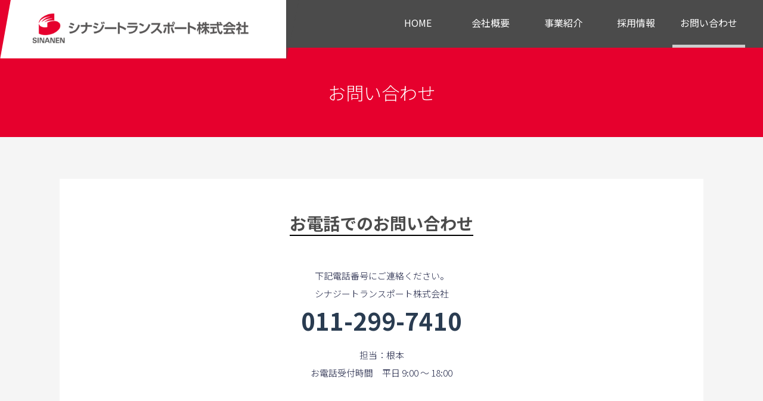

--- FILE ---
content_type: text/html; charset=UTF-8
request_url: https://synergy-t.com/contact/
body_size: 2771
content:
<!doctype html>
<html>
<head>
<meta charset="utf-8">
<title>お問い合わせ｜シナジートランスポート株式会社</title>


<meta name="description" content="北海道札幌市北区。大型石油ローリー事業、灯油宅配事業、一般貨物事業、LPガス配送事業を行う「シナジートランスポート株式会社」です。エネルギーの輸送を通じて、皆様の暮らしを応援いたします" />

<meta name="Keywords" content="北海道,札幌,エネルギー" />

<link rel="shortcut icon" href="https://synergy-t.com/images/favicon.ico"> 

<meta http-equiv="content-style-type" content="text/css" />
<meta http-equiv="content-script-type" content="text/javascript" />
<meta http-equiv="Pragma" content="no-cache">
<meta name="viewport" content="width=device-width,initial-scale=1">
<meta http-equiv="X-UA-Compatible" content="IE=Edge">

<!-- Gfont -->
<link rel="preconnect" href="https://fonts.googleapis.com">
<link rel="preconnect" href="https://fonts.gstatic.com" crossorigin>
<link href="https://fonts.googleapis.com/css2?family=Inter:wght@400;600&family=Noto+Sans+JP:wght@100;300;400;500;700&display=swap" rel="stylesheet"> 





<link href="../css/common.css?v=202601171048" rel="stylesheet" type="text/css" />
<link href="../css/base.css?v=202601171048" rel="stylesheet" type="text/css" />
<link href="../css/contents.css?v=202601171048" rel="stylesheet" type="text/css" />
<link href="../css/spmenu.css?v=202601171048" rel="stylesheet" type="text/css" />
<link href="../css/chk.css?v=202601171048" rel="stylesheet" type="text/css" />

<!--
<link href="../css/common.css" rel="stylesheet" type="text/css" />
<link href="../css/base.css" rel="stylesheet" type="text/css" />
<link href="../css/contents.css" rel="stylesheet" type="text/css" />
<link href="../css/spmenu.css" rel="stylesheet" type="text/css" />
<link href="../css/chk.css" rel="stylesheet" type="text/css" />
-->


<!--[if lt IE 9]>
<script src="../js/html5shiv.min.js"></script>
<script src="../js/css3-mediaqueries.js"></script>
<![endif]-->
<script src="../js/jquery-2.2.4.min.js"></script>
<!--[if lt IE 9]>
<script src="../js/selectivizr.js"></script>
<script src="../js/PIE_IE678_uncompressed.js"></script>
<script src="../js/PIE_IE9_uncompressed.js"></script>
<![endif]-->
<!-- Scroll Effect -->
<link href="../js/aos/aos.css" rel="stylesheet">
<script src="../js/aos/aos.js"></script>

<!-- Lang -->
<meta http-equiv="Content-Language" content="ja">
<meta name="google" content="notranslate">
<link href="../js/vegas/vegas.css" rel="stylesheet" type="text/css" />
<script src="../js/vegas/vegas.js"></script>


<!--Wsys STP_GTM -->
<!-- Google Tag Manager -->
<script>(function(w,d,s,l,i){w[l]=w[l]||[];w[l].push({'gtm.start':
new Date().getTime(),event:'gtm.js'});var f=d.getElementsByTagName(s)[0],
j=d.createElement(s),dl=l!='dataLayer'?'&l='+l:'';j.async=true;j.src=
'https://www.googletagmanager.com/gtm.js?id='+i+dl;f.parentNode.insertBefore(j,f);
})(window,document,'script','dataLayer','GTM-WZSZCDJ');</script>
<!-- End Google Tag Manager -->


<script>
  var _paq = window._paq = window._paq || [];
  /* tracker methods like "setCustomDimension" should be called before "trackPageView" */
  _paq.push(['trackPageView']);
  _paq.push(['enableLinkTracking']);
  (function() {
    var u="//synergy-t.com/acc/";
    _paq.push(['setTrackerUrl', u+'matomo.php']);
    _paq.push(['setSiteId', '1']);
    var d=document, g=d.createElement('script'), s=d.getElementsByTagName('script')[0];
    g.async=true; g.src=u+'matomo.js'; s.parentNode.insertBefore(g,s);
  })();
</script>

</head>
<body>
<!-- WSYS STP.GTM -->
<!-- Google Tag Manager (noscript) -->
<noscript><iframe src="https://www.googletagmanager.com/ns.html?id=GTM-WZSZCDJ"
height="0" width="0" style="display:none;visibility:hidden"></iframe></noscript>
<!-- End Google Tag Manager (noscript) -->


  <div class="cookie-consent">
    <div class="cookie-text">当サイトではCookieを使用します。Cookieの使用に関する詳細は「<a href="https://synergy-t.com/sitepolicy/">サイトポリシー</a>」をご覧ください。</div>
    <div class="cookie-agree">OK</div>
  </div>


<section id="spbase">
<!-- SPBase -->



<!-- Header -->
<header>




<h1 class="header_h1">
<a href="https://synergy-t.com/">
<picture>
<source srcset="https://synergy-t.com/images/logo_sp.jpg" media="(max-width: 640px)">
<img src="https://synergy-t.com/images/logo.png" width="100%" alt="シナジートランスポート株式会社"/>
</picture>
</a>
<div class="header_sinred"></div>
</h1>
<div class="header_shadow"><img src="https://synergy-t.com/images/logo_shadow.png" width="100%" alt="shadow"/></div>
<section class="header_menu">
<div class="header_menu_in">
<ul>
<li><a href="https://synergy-t.com/">HOME</a></li>
<li><a href="https://synergy-t.com/company/">会社概要</a></li>
<li><a href="https://synergy-t.com/service/">事業紹介</a></li>
<li><a href="https://synergy-t.com/recruit/">採用情報</a></li>
<li><a href="https://synergy-t.com/contact/" class="menu_now">お問い合わせ</a></li>
</ul>
</div>
</section>


<section class="content_topimage">
<h2>お問い合わせ</h2>
</section>
</header>
<!-- Header -->











<!-- Container --><!-- Container -->









<!-- Container_white -->
<section class="base bg2 ">
<section class="container">
<section class="container_in bg1">

<h4 class="txindex1"><span>お電話でのお問い合わせ</span></h4>

<div class="txt-l tac mb10">
下記電話番号にご連絡ください。<br>
シナジートランスポート株式会社</div>
<div class="contact_tel tac mb20">
<a href="tel:0112997410">011-299-7410</a>
</div>
<div class="txt-l tac mb60">
担当：根本<br>
お電話受付時間　<br class="pchid">平日 9:00 ～ 18:00
</div>

</section>
</section>
</section>
<!-- Container_white -->























<!-- Footer -->
<footer>

<section id="footer_menu">
<ul>
		<li><a href="https://synergy-t.com/">HOME</a></li>
		<li><a href="https://synergy-t.com/company/">会社概要</a></li>
		<li><a href="https://synergy-t.com/service/">事業紹介</a></li>
		<li><a href="https://synergy-t.com/recruit/">採用情報</a></li>
		<li><a href="https://synergy-t.com/contact/">お問い合わせ</a></li>
</ul>
</section>
<section id="footer_submenu">
<ul>

<li><a href="https://synergy-t.com/privacy/">個人情報保護方針</a></li>
<li><a href="https://sinanengroup.co.jp/securitypolicy/" target="_blank">情報セキュリティ基本方針</a></li>
<li><a href="https://sinanengroup.co.jp/snspolicy/index.html" target="_blank">ソーシャルメディア・ポリシー</a></li>
<li><a href="https://sinanengroup.co.jp/company/grouppolicies.html" target="_blank">シナネンホールディングス<br>グループ各種方針 </a></li>
<li><a href="https://synergy-t.com/sitepolicy/">サイトポリシー</a></li>

</ul>
</section>
<h2><a href="https://synergy-t.com/"><img src="https://synergy-t.com/images/footlogo.jpg" width="100%" alt="シナジートランスポート株式会社(北海道札幌市)"/></a></h2>
<address>
〒002-8024<span class="sphid">　</span><br class="pchid">北海道札幌市北区<br class="pchid">篠路4条9丁目12-10<br>
<a href="tel:0112997410" class="footer_tel">TEL 011-299-7410</a>
</address>
</footer>
<!-- Footer -->
<!-- SPBase -->
</section>

<div class="cp_fullscreenmenu">
	<input class="toggle" type="checkbox" />
	<div class="hamburger"><span></span></div>
	<div class="menu">
		<div>
		<ul>
		<li><a href="https://synergy-t.com/">HOME</a></li>
		<li><a href="https://synergy-t.com/company/">会社概要</a></li>
		<li><a href="https://synergy-t.com/service/">事業紹介</a></li>
		<li><a href="https://synergy-t.com/recruit/">採用情報</a></li>
		<li><a href="https://synergy-t.com/contact/">お問い合わせ</a></li>
		<li><a href="tel:0112997410">お電話でのお問い合わせ</a></li>
		</ul>
		</div>
	</div>
</div>


<!-- Cookie同意チェック -->
<script type='text/javascript'>
(function() {
  const expire = 365; // 有効期限（日）
  let cc = document.querySelector('.cookie-consent');
  let ca = document.querySelector('.cookie-agree');
  const flag = localStorage.getItem('popupFlag');
  if (flag != null) {
    const data = JSON.parse(flag);
    if (data['value'] == 'true') {
      window.onscroll = () => {
        if (window.pageYOffset) {
          popup();
        }
      }
    } else {
      const current = new Date();
      if (current.getTime() > data['expire']) {
        setWithExpiry('popupFlag', 'true', expire);
        window.onscroll = () => {
          if (window.pageYOffset) {
            popup();
          }
        }
      }      
    }
  } else {
    setWithExpiry('popupFlag', 'true', expire);
    window.onscroll = () => {
      if (window.pageYOffset) {
        popup();
      }
    }
  }
  ca.addEventListener('click', () => {
    cc.classList.add('cc-hide1');
    setWithExpiry('popupFlag', 'false', expire);
  });
  
  function setWithExpiry(key, value, expire) {
    const current = new Date();
    expire = current.getTime() + expire * 24 * 3600 * 1000;
    const item = {
      value: value,
      expire: expire
    };
    localStorage.setItem(key, JSON.stringify(item));
  }
  
  function popup() {
    cc.classList.add('is-show');
  }
}());
</script>


<script>
AOS.init({
easing: 'ease-out-back',
duration: 500
});
</script>
</body>
</html>



--- FILE ---
content_type: text/css
request_url: https://synergy-t.com/css/common.css?v=202601171048
body_size: 3863
content:

*, *:before, *:after 							{-webkit-box-sizing: border-box; box-sizing: border-box;}
.parallax-window									{min-height: 300px;background: transparent;}
.parallax-slider									{top:0;left:0;}


.relative													{position:relative;}
.pcrelative												{position:relative;}/*pc only*/
.sptac														{}
.delay														{ -webkit-transition: 0.2s ease-in-out;  -moz-transition: 0.2s ease-in-out; -o-transition: 0.2s ease-in-out; transition: 0.2s ease-in-out;}
.delay:hover											{ -webkit-transition: 0.2s ease-in-out;  -moz-transition: 0.2s ease-in-out; -o-transition: 0.2s ease-in-out; transition: 0.2s ease-in-out;}

.title_suffix											{margin-top:-30px;}

/* a */
.nodeco														{}
.nodeco:hover											{text-decoration:none;}
.nocolor													{color:#111111;}
.nocolor:hover										{color:#111111;}

/* design table */
table.dtable 											{width: 100%;margin: 0; border-collapse: separate; border-spacing: 0px 5px;} 
table.dtable th,
table.dtable td 									{padding: 10px;}
table.dtable th 									{background: #006fc1; vertical-align: middle;overflow: visible; position: relative;font-weight: normal; border-radius: 5px 0px 0px 5px; -webkit-border-radius: 5px 0px 0px 5px; -moz-border-radius: 5px 0px 0px 5px;}
table.dtable th:after							{left: 100%;top: 50%;border: solid transparent;content: " ";height: 0;width: 0;position: absolute;pointer-events: none;border-color: rgba(136, 183, 213, 0);border-left-color: #d9d2bb;border-width: 10px;margin-top: -10px;}
/* firefox */
@-moz-document url-prefix() 			{table.company th::after {float: right;padding: 0;left: 30px;top: 10px;content: " ";height: 0;width: 0;position: relative;pointer-events: none;border: 10px solid transparent;border-left: #d9d2bb 10px solid;margin-top: -10px;}}
table.dtable td 									{padding-left: 15px; border-radius: 0px 5px 5px 0px; -webkit-border-radius: 0px 5px 5px 0px; -moz-border-radius: 0px 5px 5px 0px;}

.dtable2													{}
.dtable2 th												{border-top:2px solid #ffffff;border-bottom:2px solid #ffffff;}
.dtable2 td												{padding:10px 10px 10px 10px;}


/* ----- center ----- */
.margincenter											{margin:0px auto!important;}
.spmargincenter										{}
.topcenter												{ display: flex; flex-direction: column;justify-content: center;}

/* ----- flexbox ----- */
.flexbox													{display:flex; justify-content:space-between; flex-wrap: wrap;}
.flexbox840												{display:flex; justify-content:space-between; flex-wrap: wrap;}
.flexbox_rev											{display:flex; justify-content:space-between; flex-wrap: wrap; flex-flow: row-reverse;}
.flexbox_left											{display:flex; justify-content:flex-start; flex-wrap: wrap; }
.flexbox_center										{display: flex; justify-content: center;align-items: center; flex-wrap: wrap;}
.flexbox_center_yoko							{display: flex; justify-content: center;align-items: start; flex-wrap: wrap;}

.twobox														{width:48%;}
.twobox2													{width:48%;}
.twobox_left											{width:46%; margin:2%;}
.twobox80													{width:75%;}
.twobox75													{width:73%;}
.twobox70													{width:65%;}
.twobox60													{width:56%;}
.twobox50													{width:50%;}
.twobox40													{width:40%;}
.twobox30													{width:30%;}
.twobox20													{width:20%;}
.twobox25													{width:25%;}
.threebox													{width:31%; }
.threebox2												{width:33%; }
.threebox840											{width:31%; }

.threebox_left										{width:30.3%; margin:1.5%; }
.threebox_left_works							{width:30.3%; margin:1.5%; }
.threebox_left_works a						{display:block; padding:50px;}
.fourbox													{width:23%; }
.fourbox_left											{width:23%; margin:1%;}

.fivebox													{width:18%; margin:1%;}

.threebox_set											{width:30.3%; margin-bottom:40px;}
.threebox_set_in									{padding:20px;}
.threebox_set_in h4								{display:block;  text-align:center;padding:0px 0px 10px 0px; margin:0px; font-size:20px; line-height:28px; color:#006fc1; font-weight:600;}
.threebox_set_img									{text-align:center; padding:0px 0px 10px 0px;}
.threebox_set_img img							{width:220px;}
.threebox_set_detail							{ font-size:15px; line-height:28px; font-weight:400; color:#000000; font-weight:200;}

.fourbox_set											{width:23%; margin-bottom:40px;}
.fourbox_set_in										{padding:20px;}
.fourbox_set_in h4								{display:block;  text-align:center;padding:0px 0px 10px 0px; margin:0px; font-size:20px; line-height:28px; color:#006fc1; font-weight:600;}
.fourbox_set_img									{text-align:center; padding:0px 0px 10px 0px;}
.fourbox_set_img img							{width:220px;}
.fourbox_set_detail								{ font-size:15px; line-height:28px; font-weight:400; color:#000000; font-weight:200;}


/* ----- bt ----- */


.commonbt													{display:block; margin-bottom:5px; text-align:center; font-weight:400; padding:18px 0px 18px 0px; font-size:18px; line-height:18px; color:#ffffff; }
.commonbt:hover										{display:block; margin-bottom:5px; text-align:center; font-weight:400; padding:18px 0px 18px 0px; font-size:18px; line-height:18px; color:#ffffff; text-decoration:none;}

.commonbt2												{display:block; margin-bottom:5px; text-align:center; font-weight:400; padding:15px 15px 15px 15px; font-size:18px; line-height:18px; color:#ffffff; border:2px solid #ffffff; -webkit-transition: 0.2s ease-in-out;  -moz-transition: 0.2s ease-in-out; -o-transition: 0.2s ease-in-out; transition: 0.2s ease-in-out; }
.commonbt2:hover									{display:block; margin-bottom:5px; text-align:center; font-weight:400; padding:15px 15px 15px 15px; font-size:18px; line-height:18px; color:#003a8b; background-color:#ffffff; border:2px solid #ffffff; -webkit-transition: 0.2s ease-in-out;  -moz-transition: 0.2s ease-in-out; -o-transition: 0.2s ease-in-out; transition: 0.2s ease-in-out; text-decoration:none;}

.commonbt3												{display:block; margin-bottom:5px; text-align:center; font-weight:400; padding:15px 15px 15px 15px; font-size:18px; line-height:18px; color:#ffffff; background-color:#003a8b; border:2px solid #003a8b; -webkit-transition: 0.2s ease-in-out;  -moz-transition: 0.2s ease-in-out; -o-transition: 0.2s ease-in-out; transition: 0.2s ease-in-out; }
.commonbt3:hover									{display:block; margin-bottom:5px; text-align:center; font-weight:400; padding:15px 15px 15px 15px; font-size:18px; line-height:18px; color:#ffffff; background-color:#ff9c00; border:2px solid #ff9c00; -webkit-transition: 0.2s ease-in-out;  -moz-transition: 0.2s ease-in-out; -o-transition: 0.2s ease-in-out; transition: 0.2s ease-in-out; text-decoration:none;}
.commonbt4												{display:block; margin-bottom:5px; text-align:center; font-weight:400; padding:15px 15px 15px 15px; font-size:18px; line-height:18px; color:#003a8b; background-color:#ffffff; border:2px solid #ffffff; -webkit-transition: 0.2s ease-in-out;  -moz-transition: 0.2s ease-in-out; -o-transition: 0.2s ease-in-out; transition: 0.2s ease-in-out; }
.commonbt4:hover									{display:block; margin-bottom:5px; text-align:center; font-weight:400; padding:15px 15px 15px 15px; font-size:18px; line-height:18px; color:#ffffff; background-color:#ff9c00; border:2px solid #ff9c00; -webkit-transition: 0.2s ease-in-out;  -moz-transition: 0.2s ease-in-out; -o-transition: 0.2s ease-in-out; transition: 0.2s ease-in-out; text-decoration:none;}

.btcolor1													{background-color:#4b4b4b; color:#ffffff!important;}
.btcolor1:hover										{background-color:#6a6a6a; color:#ffffff!important;}
.btcolor2													{background-color:#e6002d; color:#ffffff!important;}
.btcolor2:hover										{background-color:#ff5e69; color:#ffffff!important;}
.btcolor3													{background-color:#ffffff; color:#4b4b4b!important;}
.btcolor3:hover										{background-color:#ffffff; color:#4b4b4b!important;}

/* ----- en ----- */
.enbox														{position:relative; background-color:#ffffff; -webkit-transition: 0.2s ease-in-out;  -moz-transition: 0.2s ease-in-out; -o-transition: 0.2s ease-in-out; transition: 0.2s ease-in-out;}
.enborder3												{border:3px solid #1c2143; margin-bottom:20px;}
.enborder5												{border:5px solid #1c2143; margin-bottom:20px;}
.enbox240													{width:240px; height:240px;}
.enbox240_2													{width:240px; height:240px;}
.enbox280													{width:280px; height:280px;}
.enbox320													{width:320px; height:320px;}
.enbox240 h5											{display:block; text-align:center; margin:0px; padding:100px 0px 10px 0px; font-size:22px; font-weight:600; line-height:32px;color:#1c2143;}
.enbox240_2 h5											{display:block; text-align:center; margin:0px; padding:60px 0px 10px 0px; font-size:22px; font-weight:600; line-height:32px;color:#1c2143;}
.enbox280 h5											{display:block; text-align:center; margin:0px; padding:100px 0px 10px 0px; font-size:22px; font-weight:600; line-height:32px;color:#1c2143;}
.enbox320 h5											{display:block; text-align:center; margin:0px; padding:100px 0px 10px 0px; font-size:26px; font-weight:600; line-height:32px;color:#1c2143;}
.enbox_tx													{text-align:center; color:#111111; padding:5px 30px 0px 30px; font-size:16px; line-height:26px;}
.enbox a													{display:block;}
.enbox a:hover										{display:block; text-decoration:none;}

.en100														{border-radius: 100px; -webkit-border-radius: 100px; -moz-border-radius: 100px;}
.en150														{border-radius: 150px; -webkit-border-radius: 150px; -moz-border-radius: 150px;}
.en200														{border-radius: 200px; -webkit-border-radius: 200px; -moz-border-radius: 200px;}
.en240														{border-radius: 240px; -webkit-border-radius: 240px; -moz-border-radius: 240px;}
.en250														{border-radius: 250px; -webkit-border-radius: 250px; -moz-border-radius: 250px;}

.squbox														{border:3px solid #1c2143; min-height:200px;  margin-bottom:20px;}
.squbox_in												{padding:25px; text-align:center; font-size:22px; font-weight:600; line-height:32px;color:#1c2143;}


/*under*/
.under3														{text-decoration: underline; text-decoration-thickness:3px;}
.under5														{text-decoration: underline; text-decoration-thickness:5px;}
.under7														{text-decoration: underline; text-decoration-thickness:7px;}
.under_blue												{text-decoration-color:#004098;}
.under_orange											{text-decoration-color:#f08300;}

/* ----- bg ----- */
.bg1															{background-color:#ffffff;}
.bg2															{background-color:#f5f5f5;}
.bg3															{background-color:#4b4b4b;}
.bg4															{background-color:#e6002d;}




/* ----- font ----- */
.white														{color:#ffffff!important;}
.blue															{color:#003a8b!important;}
.orange														{color:#f06000!important;}
.red															{color:#e6002d!important;}
.black														{color:#111111!important;}
/* ----- border ----- */
.nb																{borde:0px none!important;}
.border1													{border:1px solid #eeeeee;}
.border5													{border:5px solid #eeeeee;}
/* ----- fw ----- */
.fw200														{font-weight:200!important;}
.fw400														{font-weight:400!important;}
.fw600														{font-weight:600!important;}

/* ----- maru ----- */
.maru3														{border-radius: 3px; -webkit-border-radius: 3px; -moz-border-radius: 3px;}
.maru5														{border-radius: 5px; -webkit-border-radius: 5px; -moz-border-radius: 5px;}
.maru10														{border-radius: 10px; -webkit-border-radius: 10px; -moz-border-radius: 10px;}
.maru15														{border-radius: 15px; -webkit-border-radius: 15px; -moz-border-radius: 15px;}
.maru20														{border-radius: 20px; -webkit-border-radius: 20px; -moz-border-radius: 20px;}
.maru25														{border-radius: 25px; -webkit-border-radius: 25px; -moz-border-radius: 25px;}
/* ----- cbox ----- */
.contents_box_in									{padding:20px;}
.contents_box											{width:100%; margin:0px auto;}
.contents_box_g										{width:100%; margin:0px auto; border:7px solid #eeeeee;}
.contents_box_b										{width:100%; margin:0px auto; border:7px solid #c2eafa;}
.contents_box_o										{width:100%; margin:0px auto; border:7px solid #ffb400;}
.contents_box_bg									{width:100%; margin:0px auto; border:7px solid #ece9e2;}



/* ----- dl table base ----- */
.dltable													{display:flex;justify-content:space-between; flex-wrap: wrap; margin:0px; padding:0px 0px 0px 0px;}
.dltable dt												{display:block; padding:12px 15px 12px 15px; margin:0px 0px 7px 0px;}
.dltable dd												{display:block; padding:12px 15px 12px 15px; margin:0px 0px 7px 0px;}/*widthは別指定*/

.dtbg1 dt													{background-color:#4b4b4b!important;color:#ffffff!important;}
.dtbg2 dt													{background-color:#e6002d!important; color:#ffffff!important;}
.dtbg3 dt													{background-color:#DEC8E5!important;}
.dtbg4 dt													{background-color:#BADFFF!important;}
.dtbg5 dt													{background-color:#FFED7C!important;}


/*dl table design*/
.twodl dt													{width:25%; font-size:16px; line-height:28px; color:#ffffff; border:1px solid #e5e5e5;}
.twodl dd													{width:75%; font-size:16px; line-height:28px; background-color:#ffffff;border:1px solid #e5e5e5;}
.twodl2 dt												{width:40%; font-size:16px; line-height:28px; color:#ffffff;  border:1px solid #e5e5e5;}
.twodl2 dd												{width:60%; font-size:16px; line-height:28px; background-color:#ffffff;border:1px solid #e5e5e5;}
.threedl dt												{width:20%; font-size:16px; line-height:28px; background-color:#1c2143; color:#ffffff;  border:1px solid #e5e5e5;}
.threedl .dd1											{width:20%; font-size:16px; line-height:28px; background-color:#ffffff;border:1px solid #e5e5e5;}
.threedl .dd2											{width:60%; font-size:16px; line-height:24px; background-color:#ffffff;border:1px solid #e5e5e5;}

/*table*/
.swipetable												{}

.listtable												{ border-top:1px solid #dddddd; border-right:1px solid #dddddd;}
.listtable td											{font-size:16px; line-height:26px; padding:8px; border-bottom:1px solid #dddddd; border-left:1px solid #dddddd;}

.listtable2												{ border-top:1px solid #dddddd; border-left:1px solid #dddddd;}
.listtable2 td										{font-size:16px; line-height:26px; padding:8px; border-bottom:1px solid #dddddd;border-right:1px solid #dddddd;}

/* ----- list ----- */
.listol														{padding:0px; margin:10px 10px 10px 10px; list-style-position: inside; color:#222222;}
.listol li												{padding:10px 20px 10px 20px; margin-bottom:5px; background-color:#e4f4fa;border-radius: 5px; -webkit-border-radius: 5px; -moz-border-radius: 5px;}
.listul														{padding:0px; margin:10px 10px 10px 10px; list-style-position: inside; color:#222222;}
.listul li												{padding:10px 20px 10px 20px; margin-bottom:5px; background-color:#e4f4fa;border-radius: 5px; -webkit-border-radius: 5px; -moz-border-radius: 5px;}

.linkul														{padding:0px; margin:10px 10px 10px 10px; list-style-position: inside; color:#222222;}
.linkul li												{list-style:none; margin-bottom:5px; background-color:#ffffff;}
.linkul li a											{display:block;padding:8px 20px 8px 20px; background-color:#ffffff; border:1px solid #eaeaea; border-radius: 7px; -webkit-border-radius: 7px; -moz-border-radius: 7px;}
.linkul li a:hover								{display:block;padding:8px 20px 8px 20px; background-color:#e4f4fa; text-decoration:none; border:1px solid #eaeaea; border-radius: 7px; -webkit-border-radius: 7px; -moz-border-radius: 7px;}
.linkul li span										{display:block;padding:8px 20px 8px 20px; background-color:#ffffff; border:1px solid #eaeaea; border-radius: 7px; -webkit-border-radius: 7px; -moz-border-radius: 7px;}

.linkul li ul											{padding:10px 0px 8px 20px;}
.linkul li ul li									{}
.linkul li ul li a								{display:block;padding:10px 20px 10px 20px; background-color:#f9f9f9; border:1px solid #eaeaea; border-radius: 7px; -webkit-border-radius: 7px; -moz-border-radius: 7px;}
.linkul li ul li a:hover					{display:block;padding:10px 20px 10px 20px; background-color:#e4f4fa; text-decoration:none; border:1px solid #eaeaea; border-radius: 7px; -webkit-border-radius: 7px; -moz-border-radius: 7px;}
.linkul li ul li span							{display:block;padding:10px 20px 10px 20px; background-color:#f9f9f9; border:1px solid #eaeaea; border-radius: 7px; -webkit-border-radius: 7px; -moz-border-radius: 7px;}


/* ----- box ----- */
.whitebox													{background-color:#ffffff;}
.whitebox2												{background-color:#ffffff; padding:20px;}
.whitebox3												{background-color:#ffffff; padding:30px;}
.whitebox4												{background-color:#ffffff; padding:40px;}

/* ----- Input ----- */
.input														{border:3px solid #dddddd; padding:5px; margin:2px;}
.input2														{border:3px solid #dddddd; padding:10px; margin:3px;}
.input_hissu											{border:3px solid #f08300; padding:5px; margin:2px;}
.input_submit											{width:240px; height:50px; background-color:#f08300; color:#ffffff; font-size:18px; border:0px none; margin:0px auto;}
.input_submit_side								{width:200px; height:40px; background-color:#f08300; color:#ffffff; font-size:18px; border:0px none;}
.msg_red													{border:3px solid #ff0000; font-size:17px; line-height:30px; background-color:#ffeded; padding:8px 8px 8px 8px; margin:10px; color:#ff0000;}
.referr														{border:3px solid #ff0000; font-size:17px; line-height:30px; background-color:#ffeded; padding:8px 8px 8px 8px; margin:10px; color:#ff0000;}
.referr	 p												{margin:0px; padding:0px;}
.msg_orange												{border:3px solid #ff7200; font-size:17px; line-height:30px; background-color:#fffbec; padding:8px 8px 8px 8px; margin:10px; color:#ff7200;}

/* ----- SP maxwidth ----- */
.sp150														{}
.sp200														{}
.sp250														{}
.sp300														{}
.sp100														{}/*100%*/

/* ----- boxwidth ----- */
.w200															{width:200px;}
.w250															{width:250px;}
.w300															{width:300px;}
.w350															{width:350px;}
.w400															{width:400px!important;}
.w450															{width:450px!important;}
.w500															{width:500px!important;}
.w600															{width:600px!important;}
.w700															{width:700px!important;}
.w800															{width:800px!important;}
.w900															{width:900px!important;}
.w950															{width:950px!important;}
.w1080														{width:1080px!important;}

/* ----- margin padding ----- */
.m0																{margin:0px;}

.mtm40														{margin-top:-40px!important;}
.mtm30														{margin-top:-30px!important;}
.mtm20														{margin-top:-20px!important;}
.mtm10														{margin-top:-10px!important;}
.mt0															{margin-top:0px!important;}
.mt10															{margin-top:10px!important;}
.mt20															{margin-top:20px!important;}
.mt30															{margin-top:30px!important;}
.mt40															{margin-top:40px!important;}
.mt50															{margin-top:50px!important;}
.mt60															{margin-top:60px!important;}
.mt70															{margin-top:70px!important;}
.mt80															{margin-top:80px!important;}
.mt90															{margin-top:90px!important;}

.mb0															{margin-bottom:0px!important;}
.mb10															{margin-bottom:10px!important;}
.mb20															{margin-bottom:20px!important;}
.mb30															{margin-bottom:30px!important;}
.mb40															{margin-bottom:40px!important;}
.mb50															{margin-bottom:50px!important;}
.mb60															{margin-bottom:60px!important;}
.mb70															{margin-bottom:70px!important;}
.mb80															{margin-bottom:80px!important;}
.mb90															{margin-bottom:90px!important;}

.p0																{padding:0px!important;}
.pt0															{padding-top:0px!important;}
.pt10															{padding-top:10px!important;}
.pt20															{padding-top:20px!important;}
.pt30															{padding-top:30px!important;}
.pt40															{padding-top:40px!important;}
.pt50															{padding-top:50px!important;}
.pt60															{padding-top:60px!important;}
.pt70															{padding-top:70px!important;}
.pt80															{padding-top:80px!important;}
.pt90															{padding-top:90px!important;}

.pb0															{padding-bottom:0px!important;}
.pb10															{padding-bottom:10px!important;}
.pb20															{padding-bottom:20px!important;}
.pb30															{padding-bottom:30px!important;}
.pb40															{padding-bottom:40px!important;}
.pb50															{padding-bottom:50px!important;}
.pb60															{padding-bottom:60px!important;}
.pb70															{padding-bottom:70px!important;}

.p10															{padding:10px!important;}
.p20															{padding:20px!important;}
.p30															{padding:30px!important;}
.p40															{padding:40px!important;}
.p50															{padding:50px!important;}
.p60															{padding:60px!important;}
.p70															{padding:70px!important;}

/*size*/
.s10															{font-size:10px;}
.s12															{font-size:12px;}
.s14															{font-size:14px;}
.s15															{font-size:15px;}
.s16															{font-size:16px;}
.s17															{font-size:17px;}
.s18															{font-size:18px;}
.s19															{font-size:19px;}
.s20															{font-size:20px;}
.s22															{font-size:22px;}
.s24															{font-size:24px;}
.s26															{font-size:26px;}
.s28															{font-size:28px;}
.s30															{font-size:30px;}
.s32															{font-size:32px;}
.s34															{font-size:34px;}
.s36															{font-size:36px;}
.s38															{font-size:38px;}
.s40															{font-size:40px;}

.l16															{line-height:16px;}
.l18															{line-height:18px;}
.l20															{line-height:20px;}
.l22															{line-height:22px;}
.l24															{line-height:24px;}
.l26															{line-height:26px;}
.l28															{line-height:28px;}
.l30															{line-height:30px;}
.l32															{line-height:32px;}
.l34															{line-height:34px;}
.l36															{line-height:36px;}
.l38															{line-height:38px;}
.l40															{line-height:40px;}
.l42															{line-height:42px;}
.l44															{line-height:44px;}
.l46															{line-height:46px;}
.l48															{line-height:48px;}
.l50															{line-height:50px;}
.l52															{line-height:52px;}
.l54															{line-height:54px;}
.l56															{line-height:56px;}
.l58															{line-height:58px;}


@media screen and (max-width:840px){

.flexbox840												{display:block;}
.flexbox840 > .threebox						{width:100%;}

}

@media screen and (max-width:640px){

.relative													{position:relative;}
.pcrelative												{position:static;}/*pc only*/
.sptac														{text-align:center;}
/* ----- center ----- */
.topcenter												{ display: block;}
.title_suffix											{margin-top:0px;}
.spmargincenter										{margin:0px auto;}
/* ----- flexbox ----- */
.flexbox													{display:block;}
.flexbox_rev											{display:block;}
.flexbox_left											{display:block;}
.flexbox_center										{display:block;}
.flexbox_center_yoko							{display:block;}
.twobox														{width:100%;}
.twobox2													{width:100%;}
.twobox_left											{width:100%;}
.twobox80													{width:100%;}
.twobox75													{width:100%;}
.twobox70													{width:100%;}
.twobox60													{width:100%;}
.twobox50													{width:100%;}
.twobox40													{width:100%;}
.twobox30													{width:100%;}
.twobox25													{width:100%;}
.twobox20													{width:100%;}
.threebox													{width:100%;}
.threebox2												{width:100%;}
.threebox_left										{width:100%; margin:0px 0px 15px 0px; }
.threebox_left_works							{width:100%; margin:0px 0px 15px 0px; }
.fourbox													{width:100%;}
.fourbox_left											{width:100%;}

.fivebox													{width:100%;}

.threebox_set											{width:100%; margin:0px; margin-bottom:40px;}
.threebox_set_in									{padding:20px;}
.threebox_set_in h4								{display:block;  text-align:center;padding:0px 0px 0px 0px; margin:0px; font-size:20px; line-height:28px; color:#006fc1; font-weight:600;}
.threebox_set_img									{text-align:center;}
.threebox_set_img img							{width:100%;}
.threebox_set_detail							{ font-size:15px; line-height:28px; font-weight:400; color:#000000; font-weight:200;}

.fourbox_set											{width:100%; margin:0px; margin-bottom:40px;}
.fourbox_set_in										{padding:20px;}
.fourbox_set_in h4								{display:block;  text-align:center;padding:0px 0px 0px 0px; margin:0px; font-size:20px; line-height:28px; color:#006fc1; font-weight:600;}
.fourbox_set_img									{text-align:center;}
.fourbox_set_img img							{width:100%;}
.fourbox_set_detail								{ font-size:15px; line-height:28px; font-weight:400; color:#000000; font-weight:200;}

/* ----- dl table base ----- */
.dltable													{display:block;justify-content:space-between; flex-wrap: wrap; margin:0px; padding:0px 0px 30px 0px;}
.dltable dt												{display:block; padding:10px 15px 10px 15px; margin:0px 0px 10px 0px;}
.dltable dd												{display:block; padding:5px 15px 5px 15px; margin:0px 0px 10px 0px;}/*widthは別指定*/
/*dl table design*/
.twodl dt													{width:100%; font-size:16px; line-height:28px; background-color:#156fbc; color:#ffffff; border:0px none; border-top:1px solid #dddddd;}
.twodl dd													{width:100%; font-size:15px; line-height:24px; background-color:#ffffff;border:0px none;}
.twodl2 dt												{width:100%; font-size:16px; line-height:28px; background-color:#1c2143; color:#ffffff; border:0px none; border-top:1px solid #dddddd;}
.twodl2 dd												{width:100%; font-size:15px; line-height:24px; background-color:#ffffff;border:0px none;}
.threedl dt												{width:100%; font-size:16px; line-height:28px; background-color:#1c2143; color:#ffffff;  border:0px none; border-top:1px solid #dddddd;}
.threedl .dd1											{width:100%; font-size:16px; line-height:28px; background-color:#ffffff;border:0px none;}
.threedl .dd2											{width:100%; font-size:15px; line-height:24px; background-color:#ffffff;border:0px none;}

.listtable												{width:100%!important; border-top:1px solid #dddddd;}
.listtable td											{min-width:80px;font-size:14px; line-height:26px; padding:8px; border-bottom:1px solid #dddddd;}
.listtable td	input[type="text"] 	{width:70%!important; max-width:80%!important;}
.listtable td	input[type="email"] 	{width:70%!important; max-width:80%!important;}
.listtable td	textarea						{width:80%!important;}

.listtable2												{width:100%!important; border-top:1px solid #dddddd;}
.listtable2 td										{min-width:80px;font-size:14px; line-height:26px; padding:8px; border-bottom:1px solid #dddddd;}
.listtable2 td	input[type="text"] {width:70%; max-width:80%!important;}
.listtable2 td	input[type="email"] {width:70%; max-width:80%!important;}
.listtable2 td	textarea					{width:80%!important;}

/*table*/
.swipetable												{display:table;width:100%; max-width:640px;  display: block;
  overflow-x: scroll;
  white-space: nowrap;
  -webkit-overflow-scrolling: touch;}
.swipetable tbody									{display:table;width:100%; max-width:640px; }

/* ----- en ----- */
.enbox														{ margin:0px auto;margin-bottom:20px;}
.enborder3												{border:3px solid #1c2143;}
.enbox240													{width:240px; height:240px; }
.enbox240_2													{width:240px; height:240px; }
.enbox280													{width:280px; height:280px; }
.enbox320													{width:320px; height:320px;}
.enbox240 h5											{display:block; text-align:center; margin:0px; padding:60px 0px 10px 0px; font-size:22px; font-weight:600; line-height:24px;color:#1c2143;}
.enbox240_2 h5											{display:block; text-align:center; margin:0px; padding:60px 0px 10px 0px; font-size:22px; font-weight:600; line-height:24px;color:#1c2143;}
.enbox320 h5											{display:block; text-align:center; margin:0px; padding:80px 0px 10px 0px; font-size:20px; font-weight:600; line-height:24px;color:#1c2143;}
.enbox_tx													{text-align:center; color:#111111; padding:5px 20px 0px 20px; font-size:16px; line-height:26px;}

.squbox														{border:3px solid #1c2143; min-height:130px;  margin-bottom:20px;display: flex; flex-direction: column;justify-content: center;}
.squbox_in												{padding:15px; text-align:center; font-size:20px; font-weight:600; line-height:32px;color:#1c2143;}


/* ----- cbox ----- */
.contents_box_in									{padding:5px;}
.contents_box											{width:100%; margin:0px auto;}
.contents_box_g										{width:100%; margin:0px auto; border:5px solid #eeeeee;}
.contents_box_b										{width:100%; margin:0px auto; border:5px solid #c2eafa;}
.contents_box_o										{width:100%; margin:0px auto; border:5px solid #ffb400;}
.contents_box_bg									{width:100%; margin:0px auto; border:5px solid #ece9e2;}


/* ----- box ----- */
.whitebox													{background-color:#ffffff;}
.whitebox2												{background-color:#ffffff; padding:10px;}
.whitebox3												{background-color:#ffffff; padding:10px;}
.whitebox4												{background-color:#ffffff; padding:10px;}

/* ----- Input ----- */
.input														{max-width:300px; border:3px solid #dddddd; padding:5px; margin:2px;}
.input_hissu											{max-width:300px; border:3px solid #f08300; padding:5px; margin:2px;}
.input_submit											{width:240px; height:50px; background-color:#f08300; color:#ffffff; font-size:16px; border:0px none;}
.msg_red													{border:2px solid #ff0000; font-size:14px; line-height:20px; background-color:#ffeded; padding:4px; margin:10px; color:#ff0000;}

/* ----- SP maxwidth ----- */
.sp150														{width:100%; height:auto; max-width:150px; margin:0px auto;}
.sp200														{width:100%; height:auto; max-width:200px; margin:0px auto;}
.sp250														{width:100%; height:auto; max-width:250px; margin:0px auto;}
.sp300														{width:100%; height:auto; max-width:300px; margin:0px auto;}
.sp100														{width:100%; height:auto; }

/* ----- boxwidth ----- */
.w200															{width:200px;}
.w250															{width:250px;}
.w300															{width:100%;}
.w350															{width:100%;}
.w400															{width:100%!important;;}
.w450															{width:100%!important;;}
.w500															{width:100%!important;;}
.w600															{width:100%!important;;}
.w700															{width:100%!important;;}
.w800															{width:100%!important;;}
.w900															{width:100%!important;;}
.w950															{width:100%!important;;}
.w1080														{width:100%!important;;}

/* ----- margin padding ----- */
.m0																{margin:0px;}

.mtm40														{margin-top:-40px!important;}
.mtm30														{margin-top:-30px!important;}
.mtm20														{margin-top:-20px!important;}
.mtm10														{margin-top:-10px!important;}
.mt0															{margin-top:0px!important;}
.mt10															{margin-top:10px!important;}
.mt20															{margin-top:20px!important;}
.mt30															{margin-top:30px!important;}
.mt40															{margin-top:30px!important;}
.mt50															{margin-top:30px!important;}
.mt60															{margin-top:30px!important;}
.mt70															{margin-top:30px!important;}
.mt80															{margin-top:30px!important;}
.mt90															{margin-top:30px!important;}

.mb0															{margin-bottom:0px!important;}
.mb10															{margin-bottom:10px!important;}
.mb20															{margin-bottom:20px!important;}
.mb30															{margin-bottom:30px!important;}
.mb40															{margin-bottom:30px!important;}
.mb50															{margin-bottom:30px!important;}
.mb60															{margin-bottom:30px!important;}
.mb70															{margin-bottom:30px!important;}
.mb80															{margin-bottom:30px!important;}
.mb90															{margin-bottom:30px!important;}

.p0																{padding:0px!important;}
.pt0															{padding-top:0px!important;}
.pt10															{padding-top:10px!important;}
.pt20															{padding-top:20px!important;}
.pt30															{padding-top:30px!important;}
.pt40															{padding-top:30px!important;}
.pt50															{padding-top:30px!important;}
.pt60															{padding-top:30px!important;}
.pt70															{padding-top:30px!important;}
.pt80															{padding-top:30px!important;}
.pt90															{padding-top:30px!important;}

.pb0															{padding-bottom:0px!important;}
.pb10															{padding-bottom:10px!important;}
.pb20															{padding-bottom:20px!important;}
.pb30															{padding-bottom:30px!important;}
.pb40															{padding-bottom:30px!important;}
.pb50															{padding-bottom:30px!important;}
.pb60															{padding-bottom:30px!important;}
.pb70															{padding-bottom:30px!important;}

.p10															{padding:10px!important;}
.p20															{padding:10px!important;}
.p30															{padding:10px!important;}
.p40															{padding:10px!important;}
.p50															{padding:10px!important;}
.p60															{padding:10px!important;}
.p70															{padding:10px!important;}

/*size*/

.s30															{font-size:30px;}
.s32															{font-size:30px;}
.s34															{font-size:30px;}
.s36															{font-size:30px;}
.s38															{font-size:30px;}
.s40															{font-size:30px;}

.l46															{line-height:46px;}
.l48															{line-height:46px;}
.l50															{line-height:46px;}
.l52															{line-height:46px;}
.l54															{line-height:46px;}
.l56															{line-height:46px;}
.l58															{line-height:46px;}







}



--- FILE ---
content_type: text/css
request_url: https://synergy-t.com/css/base.css?v=202601171048
body_size: 2578
content:
html,body													{width: 100%; box-sizing:border-box;}

* 																{font-family:Noto Sans JP;}
html															{ color:#4b4b4b; font-weight:300;font-family:Noto Sans JP;}

/*common*/
.cl																{clear:both; font-size:0px; line-height:0px;}
img																{border-style:none; vertical-align: bottom;}
form															{margin:0px; padding:0px;}
.imgfl														{float:left; margin:0px 40px 10px 0px;}
.imgfr														{float:right; margin:0px 0px 10px 40px;}
.txt-s														{font-size:10px; line-height:16px;}
.txt-m														{font-size:12px; line-height:18px;}
.txt-l														{font-size:15px; line-height:30px;}
.txt-lb														{font-size:16px; line-height:30px;}
.txt-l2														{font-size:18px; line-height:36px;}
.txt-l3														{font-size:20px; line-height:44px;}
.tar															{text-align:right;}
.tac															{text-align:center!important;}
.tal															{text-align:left!important;}
.pctac														{text-align:center!important;}
.pchid														{display:none;}/*PCで非表示にするもの*/
.sphid														{}/*スマホで非表示にするもの*/
.spimg														{width:auto; height:auto; padding:0px 0px 10px 0px;}
a																	{color:#2a3c51; text-decoration:none;}
a:hover														{color:#2368b9; text-decoration:underline;}

strong														{ font-weight:500;}

/*box*/
.tx																{padding:0px 0px 40px 0px;}
.tx2															{padding:0px 0px 20px 0px;}
.tx3															{padding:0px 0px 0px 0px;}
.tx_padding												{padding:0px 0px 20px 0px;}
.tx p															{margin:0px; padding:0px 0px 20px 0px;}
.tx2 p														{margin:0px; padding:0px 0px 10px 0px;}
.tx3 p														{margin:0px; padding:0px 0px 0px 0px;}
.tx_padding p											{padding:0px 0px 10px 0px;}

.txindex1													{display:block; margin:0px 0px 30px 0px; margin:center; padding:20px 0px 20px 0px; text-align:center; font-size:28px; line-height:48px;  font-weight:700;}
.txindex1 span										{display:inline; color:#4b4b4b; border-bottom:2px solid #000000;margin:0px; padding:0px 0px 0px 0px;}
.txindex1 a												{color:#000000;}
.txindex1 a:hover									{text-decoration:none;}
.txindex2													{display:block; margin:0px; padding:30px 0px 30px 0px;  font-size:26px; line-height:44px;  font-weight:700;}
.txindex3													{display:block; margin:0px; padding:0px 0px 20px 0px;  font-size:26px; line-height:44px;  font-weight:700;}

.subindex1												{display:block; margin:0px 0px 20px 0px; padding:13px 15px 15px 15px; border-top:3px solid #e6002d; border-left:1px solid #e5e5e5; border-bottom:1px solid #e5e5e5;  border-right:1px solid #e5e5e5; color:#111111; font-size:20px; line-height:30px;  font-weight:700;}
.subindex2												{display:block; margin:0px 0px 20px 0px; padding:10px 15px 10px 15px;border-left:3px solid #e6002d;   color:#111111; font-size:20px; line-height:30px;  font-weight:700;}

.middle_title											{display:block; padding:40px 0px 40px 0px; margin:0px; background-color:#4b4b4b; color:#ffffff; text-align:center;}
.engtitle													{font-size:34px; line-height:34px; font-family:Inter; font-weight:600;}
.jptitle													{font-size:16px; line-height:16px;  font-weight:700;}

.imgindex													{display:block; margin:0px; padding:0px;}

.yokosen													{display:flex;align-items: center;}
.yokosen:after 										{border-top: 1px solid #4e8c36;content: "";flex-grow: 1;}
.yokosen:before										{margin-right: 1.8rem;}
.yokosen:after 										{margin-left: 1.8rem;}
.chuosen 													{display: flex;align-items: center;}
.chuosen:before,.chuosen:after 		{content: "";height: 1px;flex-grow: 1;background-color: #4e8c36;}
.chuosen:before 									{margin-right: 1rem;}
.chuosen:after 										{margin-left: 1rem;}

.ami															{background-image:url(../images/ami.gif);}

/* ----- MainBox ----- */
.base															{padding:70px 0px 70px 0px;}
.base2														{padding:0px 0px 50px 0px;}
.base_first												{padding-top:70px!important;}
.container												{width:100%; max-width:1080px;margin:0px auto; }
.container_in											{padding:30px 30px 30px 30px;}
.container_in2										{padding:40px 40px 40px 40px;}


/* ----- Main ----- */
body															{background-color:#ffffff;  margin:0px; text-align:left; padding:0px; color:#1c2143; position:relative;}
#spbase														{width:100%; margin:0px auto;}

/*------ Delta -------*/

.header_sinred										{width:18px;background-color:#e6002d; height:100px;  position:absolute; top:0px; left:0px; z-index:500; clip-path: polygon(0 0, 0% 100%, 100% 0);}
.topimg_sinred										{width:100px;background-color:#e6002d; height:100vh;  position:absolute; top:0px; left:0px; z-index:500; clip-path: polygon(0 0, 0% 100%, 100% 0);}
.con1_sinred											{width:100px;background-color:#e6002d; height:100vh; min-height:900px;  position:absolute; top:0px; right:0px; z-index:500; clip-path: polygon(100% 0, 0 100%, 100% 100%);}

/*-------------*/
#top_topimage											{width:100%; height:100vh; position:relative;}
#topimage_tx											{width:640px; margin:0px auto; padding-top:50vh;}
#topimage_tx img									{width:100%;}

/*header*/
header														{display:block; position:relative;}

.header_menu											{width:100%; height:80px; background-color:#4b4b4b; position:relative; z-index:1000;}
.header_h1												{display:block; margin:0px; padding:0px; width:480px; max-width:640px; position:absolute; left:0px; top:0px; z-index:1100;}
.header_shadow										{width:23px; position:absolute; left:480px; top:0px; z-index:1100;}
.header_menu_in										{width:100%; width:640px; padding-right:30px; position:absolute; right:0px; top:0px; z-index:1000; color:#eeeeee;}

.header_menu_in ul								{display:flex; margin:0px; padding:0px;display: flex;justify-content:flex-end; }
.header_menu_in ul li							{list-style:none; width:20%; font-weight:400;}
.header_menu_in ul li a						{display:block; height:80px; text-align:center; color:#ffffff; text-decoration:none; border-bottom:5px solid #4b4b4b;display: flex; flex-direction: column;justify-content: center; -webkit-transition: 0.2s ease-in-out;  -moz-transition: 0.2s ease-in-out; -o-transition: 0.2s ease-in-out; transition: 0.2s ease-in-out;}
.header_menu_in ul li a:hover			{ border-bottom:5px solid #cccccc; background-color:#e6002d; -webkit-transition: 0.2s ease-in-out;  -moz-transition: 0.2s ease-in-out; -o-transition: 0.2s ease-in-out; transition: 0.2s ease-in-out;}
.menu_now													{ border-bottom:5px solid #cccccc!important;}

/*top_mes*/
.top_mes													{height:100vh; min-height:900px; background-image:url(../images/top_container_bg.jpg); background-repeat:none; background-size:cover; position:relative;}
.top_mes_ico											{width:130px; margin:0px auto; position:absolute; top:50px; left:0; right:0; z-index:1100;}
.top_mes_container								{width:100%;height:100vh; min-height:900px; max-width:1000px; position:absolute; top:0px; left:0px; display: flex; flex-direction: column;justify-content: center; background-color:#ffffff; clip-path: polygon(0 0, 100% 0, 880px 100%, 0% 100%);}
.top_mes_in												{width:100%; padding:40px 80px 40px 80px; margin:0px auto;}

/*top_recruit*/
.top_recruit_base									{background-color:#4b4b4b;}
.top_recruit_container						{width:100%; max-width:1920px; margin:0px auto;}
.top_recruit_halfbox							{width:50%; position:relative}
.top_recruit_halfmes							{position:absolute; width:100px; top:6vmax; left:6vmax; color:#ffffff; font-size: 1.8vmax; line-height:3vmax; font-weight:700; writing-mode: vertical-rl;}
.top_recruit_halfmes2							{position:absolute; width:100px; top:6vmax; left:6vmax; color:#4b4b4b; font-size: 1.8vmax; line-height:3vmax; font-weight:700; writing-mode: vertical-rl;}

/*recruit_mes*/
.top_recruit_mes									{height:100vh; min-height:900px; background-image:url(../images/top_container_bg2.jpg); background-repeat:none; background-size:cover; position:relative;}
.top_recruit_mes_container				{width:100%;height:60vh; min-height:600px; max-width:840px; position:absolute; top:20vh; left:0px; display: flex; flex-direction: column;justify-content: center; background-color:#e6002d; clip-path: polygon(0 0, 100% 0, 760px 100%, 0% 100%);}
.top_recruit_mes_in								{width:100%; padding:40px 120px 40px 40px; color:#ffffff; margin:0px auto;}
.top_recruit_bt1									{display:block; background-color:#4b4b4b; color:#ffffff; border:2px solid #4b4b4b; font-size:16px; text-align:center; padding:10px 0px 10px 0px; -webkit-transition: 0.2s ease-in-out;  -moz-transition: 0.2s ease-in-out; -o-transition: 0.2s ease-in-out; transition: 0.2s ease-in-out;}
.top_recruit_bt2									{display:block; background-color:#ffffff; color:#e6002d; border:2px solid #ffffff; font-size:16px; text-align:center; padding:10px 0px 10px 0px; -webkit-transition: 0.2s ease-in-out;  -moz-transition: 0.2s ease-in-out; -o-transition: 0.2s ease-in-out; transition: 0.2s ease-in-out;}
.top_recruit_bt1:hover						{display:block; background-color:#4b4b4b; color:#ffffff; border:2px solid #ffffff; font-size:16px; text-decoration:none; text-align:center; padding:10px 0px 10px 0px; -webkit-transition: 0.2s ease-in-out;  -moz-transition: 0.2s ease-in-out; -o-transition: 0.2s ease-in-out; transition: 0.2s ease-in-out;}
.top_recruit_bt2:hover						{display:block; background-color:#ffffff; color:#e6002d; border:2px solid #4b4b4b; font-size:16px; text-decoration:none; text-align:center; padding:10px 0px 10px 0px; -webkit-transition: 0.2s ease-in-out;  -moz-transition: 0.2s ease-in-out; -o-transition: 0.2s ease-in-out; transition: 0.2s ease-in-out;}

/*top footer banner*/
.top_footer_banner								{padding-top:50px; padding-bottom:0px; width:600px; margin:0px auto;}

/*footer*/
footer														{display:block; background-color:#ffffff; width:1100px; margin:0px auto; padding:50px 0px 100px 0px;}
footer h2													{width:480px; margin:0px auto;}
footer address										{display:block; font-size:16px; line-height:26px; font-style:normal; text-align:center;}
#footer_menu											{border-top:1px solid #dddddd; border-bottom:1px solid #dddddd; padding:20px 0px 20px 0px; margin-top:30px; margin-bottom:30px;}
#footer_menu ul										{display:block; margin:0px; padding:0px;   display: flex;justify-content: center;flex-wrap: wrap;}
#footer_menu ul	li								{list-style:none; width:120px; text-align:center;}

#footer_submenu										{padding:20px 0px 20px 0px; margin-top:10px; margin-bottom:10px;}
#footer_submenu ul								{display:block; margin:0px; padding:0px;   display: flex;justify-content: center;flex-wrap: wrap;}
#footer_submenu ul li							{list-style:none; width:20%; font-size:13px; text-align:center; color:#555555;}
#footer_submenu ul li	a						{ color:#999999}

@media screen and (max-width:1140px){
.header_menu											{display:none;}
.container												{width:94%; max-width:auto;margin:0px auto; }
footer														{display:block; background-color:#ffffff; width:94%; margin:0px auto; padding:50px 0px 50px 0px;}
}

@media screen and (max-width:640px){


.imgfl														{float:none; display:block; margin:0px auto; max-width:290px; height:auto;}
.imgfr														{float:none; display:block; margin:0px auto; max-width:290px; height:auto;}

.pchid														{display:block;}
.sphid														{display:none;}
.tabhid														{display:none!important;}

.spimg														{display:block; width:100%; max-width:270px; margin:0px auto;}

.pctac														{text-align:left!important;}
.txt-s														{font-size:10px; line-height:18px;}
.txt-m														{font-size:12px; line-height:20px;}
.txt-l														{font-size:14px; line-height:28px;}
.txt-lb														{font-size:14px; line-height:28px;}
.txt-l2														{font-size:16px; line-height:32px;}
.txt-l3														{font-size:18px; line-height:38px;}
.txt-l4														{font-size:24px; line-height:48px;}

.txindex1													{display:block; margin:10px 0px 20px 0px; padding:20px 0px 0px 0px; text-align:center; font-size:22px; line-height:36px;  font-weight:700;}
.txindex1 span										{display:inline; border-bottom:3px solid #4b4b4b; color:#4b4b4b; margin:0px; padding:0px 0px 0px 0px; text-align:left;}
.txindex1 a												{color:#1c2143;}
.txindex1 a:hover									{text-decoration:none;}
.txindex2													{display:block; margin:0px; padding:20px 0px 20px 0px; font-size:18px; line-height:30px;  font-weight:700;}
.txindex3													{display:block; margin:0px; padding:0px 0px 20px 0px; font-size:18px; line-height:30px;  font-weight:700;}

.subindex1												{display:block; margin:0px 0px 20px 0px; padding:13px 15px 15px 15px; border-top:3px solid #e6002d; border-left:1px solid #e5e5e5; border-bottom:1px solid #e5e5e5;  border-right:1px solid #e5e5e5; color:#222222; font-size:20px; line-height:30px;  font-weight:700;}
.subindex2												{display:block; margin:0px 0px 20px 0px; padding:10px 15px 10px 15px;border-left:3px solid #e6002d;   color:#111111; font-size:20px; line-height:30px;  font-weight:700;}

.middle_title											{display:block; padding:30px 0px 30px 0px; background-color:#4b4b4b; color:#ffffff; text-align:center;}
.engtitle													{font-size:26px; line-height:26px;  font-family:Inter; font-weight:600;}
.jptitle													{font-size:14px; line-height:14px;  font-weight:700;}


.yokosen													{display:flex;align-items: center;}
.yokosen:after 										{border-top: 1px solid #d5d5d5;content: "";flex-grow: 1;}
.yokosen:before										{margin-right: 1.8rem;}
.yokosen:after 										{margin-left: 1.8rem;}
.chuosen 													{display: flex;align-items: center;}
.chuosen:before,.chuosen:after 		{content: "";height: 1px;flex-grow: 1;background-color: #d5d5d5;}
.chuosen:before 									{margin-right: 1rem;}
.chuosen:after 										{margin-left: 1rem;}

/* ----- MainBox ----- */
.base															{padding:20px 0px 20px 0px;}
.base_first												{padding-top:40px!important;}
.container												{width:96%; margin:0px auto; display:block;}
.container_in											{padding:10px;}

/* ----- Main ----- */

body															{padding-top:0px; min-width:auto;}/*スマホ版メニュー分下げる*/
#spbase														{width:100%; min-width:320px;}

/*-------------*/
#top_topimage											{width:100%; height:50vh; position:relative;}
#topimage_tx											{width:100%; max-width:500px; margin:0px auto; padding-top:20vh;}
#topimage_tx img									{width:100%;}

/*------ Delta -------*/
.header_sinred										{display:none;}
.topimg_sinred										{display:none;}
.con1_sinred											{display:none;}
/*header*/
header														{display:block; position:relative;}
.header_h1												{display:block; margin:0px; padding:0px; width:100%; max-width:640px; position:static; }
.header_shadow										{display:none;}

/*top_mes*/
.top_mes													{height:auto; min-height:auto; padding-top:40px; padding-bottom:40px;  background-image:none; background-repeat:none; }
.top_mes_ico											{width:80px;margin:0px auto; position:static; top:0px; left:0; right:0; z-index:1100;}
.top_mes_container								{width:100%;height:auto; min-height:auto; max-width:1000px; position:static; top:0px; left:0px; display:block; clip-path: polygon(100% 100%, 100% 100%, 100% 100%, 100%% 100%);}
.top_mes_in												{width:90%; padding:0px; margin:0px auto;}

/*top_recruit*/
.top_recruit_base									{background-color:#4b4b4b;}
.top_recruit_container						{width:100%; max-width:1920px; margin:0px auto;}
.top_recruit_halfbox							{width:100%; position:relative}
.top_recruit_halfmes							{position:absolute; width:100px; top:3vmax; left:2vmax; color:#ffffff; font-size: 2.2vmax; line-height:3.6vmax; font-weight:700; writing-mode: vertical-rl;}
.top_recruit_halfmes2							{position:absolute; width:100px; top:3vmax; left:2vmax; color:#4b4b4b; font-size: 2.2vmax; line-height:3.6vmax; font-weight:700; writing-mode: vertical-rl;}

/*recruit_mes*/
.top_recruit_mes									{height:auto; min-height:auto; background-image:none; background-repeat:none; background-size:cover; position:relative; background-color:#e6002d;}
.top_recruit_mes_container				{width:100%;height:auto; min-height:auto; max-width:760px; position:static; display:block;}
.top_recruit_mes_in								{width:100%; padding:25px; color:#ffffff; margin:0px auto;}

/*top footer banner*/
.top_footer_banner								{padding-top:30px; padding-bottom:30px; width:90%; margin:0px auto; text-align:center;}
.top_footer_banner img						{max-width:360px;}

/*footer*/
footer														{display:block; background-color:#ffffff; width:90%; margin:0px auto; padding:50px 0px 180px 0px;}
footer h2													{width:100%; margin:0px auto;}
footer address										{display:block; font-size:16px; line-height:26px; font-style:normal; text-align:center;}
#footer_menu											{border-top:1px solid #dddddd; border-bottom:1px solid #dddddd; padding:20px 0px 20px 0px; margin-top:30px; margin-bottom:30px;}
#footer_menu ul										{display:block; margin:0px; padding:0px;   display: block;}
#footer_menu ul	li								{list-style:none; width:100%; text-align:center;}
#footer_menu ul	li a							{display:block; background-color:#f5f5f5; padding:8px 0px 8px 0px; margin-bottom:5px;}

#footer_submenu										{padding:20px 0px 20px 0px; margin-top:10px; margin-bottom:10px;}
#footer_submenu ul								{display:block; margin:0px; padding:0px;   display:block;}
#footer_submenu ul li							{list-style:none; width:100%; font-size:14px; padding:5px; text-align:center; color:#555555;}
#footer_submenu ul li	a						{ color:#999999}


}





--- FILE ---
content_type: text/css
request_url: https://synergy-t.com/css/contents.css?v=202601171048
body_size: 558
content:

.content_topimage									{width:100%; height:150px; position:relative; background-color:#e6002d; display: flex; flex-direction: column;justify-content: center;}
.content_topimage h2							{display:block; text-align:center; font-size:30px; line-height:40px; color:#ffffff; font-weight:300; margin:0px; padding:0px;}
.content_topimage_pic							{}

/*service*/
.sv_img														{}
.sv_in														{padding:30px;}
.sv_title													{display:block; margin:0px; padding:10px 0px 10px 0px; text-align:center; font-size:24px; line-height:28px; font-weight:700;}
.sv_tx														{padding-bottom:10px;}

/*recruit*/
.recruit_section_in								{padding:50px;}
.recruit_flow											{margin-bottom:40px;}
.recruit_flow_l										{width:30%; position:relative; font-size:22px; line-height:30px; font-weight:500; background-color:#4b4b4b; color:#ffffff; padding:30px; display: flex; flex-direction: column;justify-content: center;}
.recruit_flow_num									{width:100px; position:absolute; top:-20px; left:0; font-size:50px; color:#cccccc;  font-family:Inter; font-weight:600;}
.recruit_flow_r										{width:70%; background-color:#f5f5f5; padding:30px; display: flex; flex-direction: column;justify-content: center;}


.recruit_list											{display: flex; justify-content: center;align-items: start; flex-wrap: wrap;}
.recruit_list_box									{width:46%; margin:2%; background-color:#ffffff; position:relative;}
.recruit_list_box a								{display:block; text-decoration:none; color:#4b4b4b;}
.recruit_list_box a:hover					{display:block; text-decoration:none; color:#4b4b4b;}
.recruit_list_img									{}
.recruit_list_box_in							{padding:15px;}
.recruit_list_box h4							{display:block; margin:0px; padding:0px; text-align:center; font-size:18px; line-height:36px; font-weight:700;}
.recruit_list_cat									{position:absolute; top:0px; left:0px; width:120px; text-align:center; font-size:18px; padding:10px 0px 10px 0px; color:#ffffff; background-color:#4b4b4b;}

.contact_tel											{font-size:40px; line-height:40px; font-family:Inter; font-weight:600;}

@media screen and (max-width:1140px){
.content_topimage									{width:100%; height:auto; position:relative; background-color:#e6002d; display:block; }
.content_topimage h2							{display:block; text-align:center; font-size:30px; line-height:40px; color:#ffffff; font-weight:300; margin:0px; padding:0px; padding-top:120px; padding-bottom:30px; }



}
@media screen and (max-width:640px){
.content_topimage									{width:100%; height:auto; position:relative; background-color:#e6002d; display:block; }
.content_topimage h2							{display:block; text-align:center; font-size:22px; line-height:30px; color:#ffffff; font-weight:300; margin:0px; padding:0px; padding-top:30px; padding-bottom:30px; }

/*recruit*/
.recruit_section_in								{padding:10px;}
.recruit_flow											{margin-bottom:40px;}
.recruit_flow_l										{width:100%; position:relative; font-size:18px; line-height:28px; font-weight:500; background-color:#4b4b4b; color:#ffffff; padding:10px; display: flex; flex-direction: column;justify-content: center;}
.recruit_flow_num									{width:100px; position:absolute; top:-15px; left:0; font-size:30px; color:#cccccc;  font-family:Inter; font-weight:600;}
.recruit_flow_r										{width:100%; background-color:#f5f5f5; padding:10px; display: flex; flex-direction: column;justify-content: center;}

.recruit_list											{display: block;}
.recruit_list_box									{width:96%; margin:0px auto; margin-bottom:10px; background-color:#ffffff; position:relative;}
.recruit_list_box a								{display:block; text-decoration:none; color:#4b4b4b;}
.recruit_list_box a:hover					{display:block; text-decoration:none; color:#4b4b4b;}
.recruit_list_img									{}
.recruit_list_box_in							{padding:15px;}
.recruit_list_box h4							{display:block; margin:0px; padding:0px; text-align:center; font-size:18px; line-height:36px; font-weight:700;}










}



--- FILE ---
content_type: text/css
request_url: https://synergy-t.com/css/spmenu.css?v=202601171048
body_size: 857
content:


.cp_fullscreenmenu{display:none;}

@media screen and (max-width:1120px){

.cp_fullscreenmenu{display:block; }


* {
-webkit-box-sizing: border-box;
box-sizing: border-box;
}

.cp_fullscreenmenu {
position: fixed;
z-index: 1;
top: 0;
right:0;

}
/*menuコンテンツ*/
.cp_fullscreenmenu .menu {
position: fixed;
top: 0;
right:0;
display: flex;
visibility: hidden;
overflow: hidden;
width: 100%;
height: 100%;
pointer-events: none;
outline: 1px solid transparent;
-webkit-backface-visibility: hidden;
backface-visibility: hidden;
align-items: center;
justify-content: center;
}
.cp_fullscreenmenu .menu > div {
display: flex;
overflow: hidden;
width: 200vw;
height: 200vw;
transition: all 0.4s ease;
-webkit-transform: scale(0);
transform: scale(0);
text-align: center;
color: #fefefe;
border-radius: 50%;
background: rgba(240,0,47 ,0.8);
flex: none;
-webkit-backface-visibility: hidden;
backface-visibility: hidden;
align-items: center;
justify-content: center;
}
.cp_fullscreenmenu .menu > div > ul {
display: block;
max-height: 100vh;
margin: 0;
padding: 0 1em;
list-style: none;
transition: opacity 0.4s ease;
opacity: 0;
}
.cp_fullscreenmenu .menu > div > ul > li {
font-size: 16px;
display: block;
margin: 0.6em;
padding: 0;

}
.cp_fullscreenmenu .menu > div > ul > li > a {
position: relative;
font-weight:400;
color:#ffffff;
display: inline;
cursor: pointer;
transition: color 0.4s ease;
}
.cp_fullscreenmenu .menu > div > ul > li > a:hover {
color: #e5e5e5;
}
.cp_fullscreenmenu .menu > div > ul > li > a:hover:after {
width: 100%;
}
.cp_fullscreenmenu .menu > div > ul > li > a:after {
position: absolute;
z-index: 1;
bottom: -0.15em;
left:0;
width: 0;
height: 2px;
content: '';
transition: width 0.4s ease;
background: #e5e5e5;
}
/*クリックしたらメニューが開閉の動作*/
.cp_fullscreenmenu .toggle {
position: absolute;
z-index: 2;
top: 0;
right:0;
width: 50px;
height: 50px;
cursor: pointer;
opacity: 0;
}
.cp_fullscreenmenu .toggle:checked + .hamburger > span {
-webkit-transform: rotate(135deg);
transform: rotate(135deg);
}
.cp_fullscreenmenu .toggle:checked + .hamburger > span:before,
.cp_fullscreenmenu .toggle:checked + .hamburger > span:after {
top: 0;
-webkit-transform: rotate(90deg);
transform: rotate(90deg);
}
.cp_fullscreenmenu .toggle:checked + .hamburger > span:after {
opacity: 0;
}
.cp_fullscreenmenu .toggle:checked ~ .menu {
visibility: visible;
pointer-events: auto;
}
.cp_fullscreenmenu .toggle:checked ~ .menu > div {
transition-duration: 0.75s;
-webkit-transform: scale(1);
transform: scale(1);
}
.cp_fullscreenmenu .toggle:checked ~ .menu > div > ul {
opacity: 1;
}
.cp_fullscreenmenu .toggle:checked ~ .menu > div > ul li:nth-of-type(1) {

}
.cp_fullscreenmenu .toggle:checked ~ .menu > div > ul li:nth-of-type(2) {

}
.cp_fullscreenmenu .toggle:checked ~ .menu > div > ul li:nth-of-type(3) {

}
.cp_fullscreenmenu .toggle:checked ~ .menu > div > ul li:nth-of-type(4) {

}
.cp_fullscreenmenu .toggle:hover + .hamburger {
box-shadow: inset 0 0 10px rgba(0, 0, 0, 0.1);
}
.cp_fullscreenmenu .toggle:checked:hover + .hamburger > span {
-webkit-transform: rotate(225deg);
transform: rotate(225deg);
}
/*ハンバーガー*/
.cp_fullscreenmenu .hamburger {
position: absolute;
z-index: 1;
top: 0;
right:0;
display: block;
width: 50px;
height: 50px;
padding: 0.5em 1em;
cursor: pointer;
transition: box-shadow 0.4s ease;
border-radius: 0 0.12em 0.12em 0;
background: rgba(240,0,47 ,0.8);
-webkit-backface-visibility: hidden;
backface-visibility: hidden;
}
.cp_fullscreenmenu .hamburger > span {
position: relative;
top: 50%;
display: block;
width: 100%;
height: 2px;
transition: all 0.4s ease;
background: #fefefe;
}
.cp_fullscreenmenu .hamburger > span:before,
.cp_fullscreenmenu .hamburger > span:after {
position: absolute;
z-index: 1;
top: -8px;
right:0;
display: block;
width: 100%;
height: 2px;
content: '';
transition: all 0.4s ease;
background: inherit;
}
.cp_fullscreenmenu .hamburger > span:after {
top: 8px;
}

}






--- FILE ---
content_type: text/css
request_url: https://synergy-t.com/css/chk.css?v=202601171048
body_size: 395
content:
  .cookie-consent {
    display: flex;
    justify-content: space-between;
    align-items: center;
    position: fixed;
    bottom: -200px;
    left: calc(50% - 650px/2);
    width: 750px;
    font-size: 12px;
    background: #fff;
    padding: 1.2em;
    box-sizing: border-box;
    border: 1px solid #ddd;
    visibility: visible;
    transition: .5s;
		z-index:99999;
  }
  .cookie-consent.is-show {
    bottom: 30px;
  }
  .cookie-text {
    width: 90%;
  }
  .cookie-agree {
    color: #fff;
    background: dodgerblue;
    padding: .5em 1.5em;
  }
  .cookie-agree:hover {
    cursor: pointer;
  }
  /* パッと消える */
  .cc-hide1 {
    display: none;
  }
  /* ゆっくり消える */
  .cc-hide2 {
    animation: hide 1s linear 0s;
    animation-fill-mode: forwards;
  }
  @keyframes hide {
    from {
      opacity: 1;
    }
    to {
      opacity: 0;
      visibility: hidden;
    }
  }
  /* メディアクエリ */
  @media screen and (max-width: 640px) {
    .cookie-consent {
      flex-direction: column;
      width: 300px;
      left: calc(50% - 300px/2);
    }
    .cookie-text {
      width: 100%;
      margin-bottom: 1em;
    }
  }